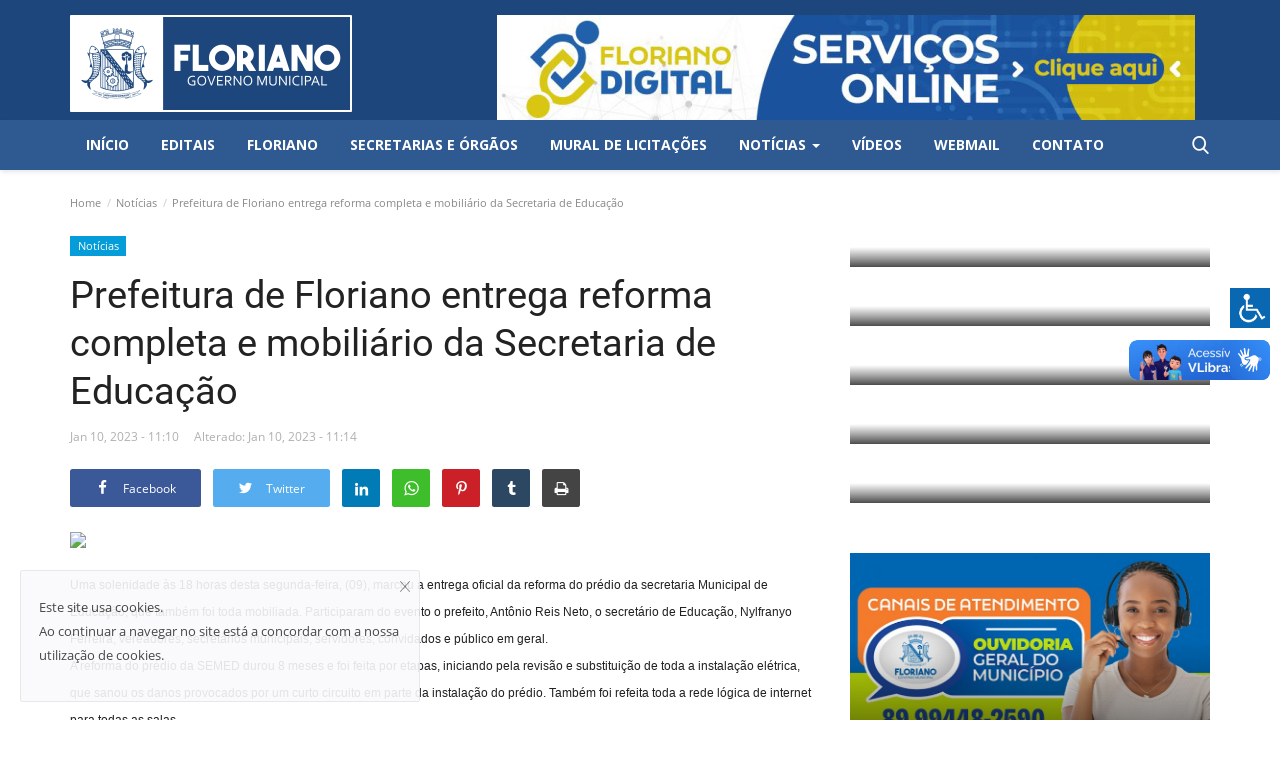

--- FILE ---
content_type: text/html;charset=utf-8
request_url: http://www.floriano.pi.gov.br/prefeitura-de-floriano-entrega-reforma-completa-e-mobiliario-da-secretaria-de-educacao
body_size: 75684
content:
<!DOCTYPE html>
<html lang="pt-BR">
<head>
    <meta charset="utf-8">
    <meta http-equiv="X-UA-Compatible" content="IE=edge">
    <meta name="viewport" content="width=device-width, initial-scale=1">
    <title>Prefeitura de Floriano entrega reforma completa e mobiliário da Secretaria de Educação - Prefeitura Municipal de Floriano</title>
    <meta name="description" content=""/>
    <meta name="keywords" content=""/>
    <meta name="author" content="Floriano"/>
    <meta property="og:locale" content="en_US"/>
    <meta property="og:site_name" content="Floriano"/>
    <meta property="og:type" content="article"/>
    <meta property="og:title" content="Prefeitura de Floriano entrega reforma completa e mobiliário da Secretaria de Educação"/>
    <meta property="og:description" content=""/>
    <meta property="og:url" content="http://www.floriano.pi.gov.br/prefeitura-de-floriano-entrega-reforma-completa-e-mobiliario-da-secretaria-de-educacao"/>
    <meta property="og:image" content="https://www2.floriano.pi.gov.br/imagem/202301/SF10_c383f6e7be.jpg"/>
    <meta property="og:image:width" content="750"/>
    <meta property="og:image:height" content="422"/>
    <meta property="article:author" content="admin"/>
    <meta property="fb:app_id" content=""/>
    <meta property="article:published_time" content="2023-01-10 11:10:00"/>
    <meta property="article:modified_time" content="2023-01-10 11:14:13"/>
    <meta name="twitter:card" content="summary_large_image"/>
    <meta name="twitter:site" content="@Floriano"/>
    <meta name="twitter:creator" content="@admin"/>
    <meta name="twitter:title" content="Prefeitura de Floriano entrega reforma completa e mobiliário da Secretaria de Educação"/>
    <meta name="twitter:description" content=""/>
    <meta name="twitter:image" content="https://www2.floriano.pi.gov.br/imagem/202301/SF10_c383f6e7be.jpg"/>
    <link rel="shortcut icon" type="image/png" href="http://www.floriano.pi.gov.br/uploads/logo/logo_65e0c5f26e344.png"/>
    <link rel="canonical" href="http://www.floriano.pi.gov.br/prefeitura-de-floriano-entrega-reforma-completa-e-mobiliario-da-secretaria-de-educacao"/>
    <link rel="alternate" href="http://www.floriano.pi.gov.br/prefeitura-de-floriano-entrega-reforma-completa-e-mobiliario-da-secretaria-de-educacao" hreflang="pt-br"/>
    <link href="http://www.floriano.pi.gov.br/assets/vendor/font-icons/css/font-icon.min.css" rel="stylesheet"/>
    <link href="https://fonts.googleapis.com/css?family=Open+Sans:300,400,600,700&display=swap&subset=cyrillic,cyrillic-ext,greek,greek-ext,latin-ext,vietnamese" rel="stylesheet">    <link href="https://fonts.googleapis.com/css?family=Roboto:300,400,500,700&display=swap&subset=cyrillic,cyrillic-ext,greek,greek-ext,latin-ext,vietnamese" rel="stylesheet">        <link href="http://www.floriano.pi.gov.br/assets/vendor/bootstrap/css/bootstrap.min.css" rel="stylesheet"/>
    <link href="http://www.floriano.pi.gov.br/assets/css/style-1.9.min.css" rel="stylesheet"/>
    <link href="http://www.floriano.pi.gov.br/assets/css/plugins-1.9.css" rel="stylesheet"/>
    <script>var rtl = false;</script>
    <style>
    body {
        font-family: "Open Sans", Helvetica, sans-serif    }

    .font-1,
    .post-content .post-summary {
        font-family: "Roboto", Helvetica, sans-serif    }

    .font-text {
        font-family: Verdana, Helvetica, sans-serif    }

    .h1,
    .h2,
    .h3,
    .h4,
    .h5,
    .h6,
    h1,
    h2,
    h3,
    h4,
    h5,
    h6 {
        font-family: "Roboto", Helvetica, sans-serif    }

    .section-mid-title .title {
        font-family: "Roboto", Helvetica, sans-serif    }

    .section .section-content .title {
        font-family: "Roboto", Helvetica, sans-serif    }

    .section .section-head .title {
        font-family: "Open Sans", Helvetica, sans-serif    }

    .sidebar-widget .widget-head .title {
        font-family: "Open Sans", Helvetica, sans-serif    }

    .post-content .post-text {
        font-family: Verdana, Helvetica, sans-serif    }

    .top-bar,
    .main-menu,
    .news-ticker-title,
    .section .section-head .title,
    .sidebar-widget .widget-head,
    .section-mid-title .title,
    #comments .comment-section>.nav-tabs>.active>a,
    .reaction-num-votes,
    .modal-newsletter .btn {
        background-color:
            #2e5a91    }

    .section .section-head,
    .section-mid-title,
    .comment-section .nav-tabs {
        border-bottom: 2px solid
            #2e5a91        ;
    }

    .post-content .post-summary h2 {
        font-family: Verdana, Helvetica, sans-serif    }

    a:hover,
    a:focus,
    a:active,
    .navbar-inverse .navbar-nav>li>a:hover,
    .navbar-inverse .navbar-nav .dropdown-menu>li:hover>a,
    .navbar-inverse .navbar-nav .dropdown-menu>li:focus>a,
    .navbar-inverse .navbar-nav .dropdown-menu>li.active>a,
    .add-post-modal .item-icon i,
    .navbar-inverse .navbar-nav .open .dropdown-menu>li>a:focus,
    .navbar-inverse .navbar-nav .open .dropdown-menu>li>a:hover,
    .comment-lists li .btn-comment-reply,
    .comment-lists li .btn-comment-like,
    .f-random-list li .title a:hover,
    .link-forget,
    .captcha-refresh,
    .nav-footer li a:hover,
    .mobile-menu-social li a:hover,
    .mobile-menu-social li a:focus,
    .post-files .file button,
    .icon-newsletter,
    .btn-load-more:hover,
    .post-next-prev p span {
        color:
            #1d477c        ;
    }

    .navbar-toggle,
    .navbar-inverse .navbar-toggle,
    .nav-payout-accounts>li.active>a,
    .nav-payout-accounts>li.active>a:focus,
    .nav-payout-accounts>li.active>a:hover,
    .nav-payout-accounts .active>a,
    .swal-button--danger,
    .sidebar-widget .tag-list li a:hover,
    .spinner>div,
    .search-form button {
        background-color:
            #1d477c            !important;
    }

    .navbar-default .navbar-nav>.active>a::after,
    .navbar-default .navbar-nav>li>a:hover:after,
    .navbar-inverse .navbar-nav .active a::after,
    .poll .result .progress .progress-bar {
        background-color:
            #1d477c        ;
    }

    .btn-custom {
        background-color:
            #1d477c        ;
        border-color:
            #1d477c        ;
    }

    ::selection {
        background:
            #1d477c            !important;
        color: #fff;
    }

    ::-moz-selection {
        background:
            #1d477c            !important;
        color: #fff;
    }

    .navbar-inverse .navbar-nav>.active>a,
    .navbar-inverse .navbar-nav>.active>a:hover,
    .navbar-inverse .navbar-nav>.active>a:focus,
    .navbar-inverse .navbar-nav>.open>a,
    .navbar-inverse .navbar-nav>.open>a:hover,
    .navbar-inverse .navbar-nav>.open>a:focus {
        color:
            #1d477c            !important;
        background-color: transparent;
    }

    .navbar-inverse .navbar-nav>li>a:focus,
    .navbar-inverse .navbar-nav>li>a:hover {
        background-color: transparent;
        color:
            #1d477c        ;
    }

    .form-input:focus {
        border-color:
            #1d477c        ;
        outline: 0 none;
    }

    .post-content .post-tags .tag-list li a:hover,
    .profile-buttons ul li a:hover {
        border-color:
            #1d477c        ;
        background-color:
            #1d477c        ;
    }

    .auth-form-input:focus,
    .form-textarea:focus,
    .custom-checkbox:hover+label:before,
    .leave-reply .form-control:focus,
    .page-contact .form-control:focus,
    .comment-error {
        border-color:
            #1d477c        ;
    }

    .custom-checkbox:checked+label:before {
        background:
            #1d477c        ;
        border-color:
            #1d477c        ;
    }

    .comments .comments-title {
        border-bottom: 2px solid
            #1d477c        ;
    }

    .comment-loader-container .loader,
    .sub-comment-loader-container .loader {
        border-top: 5px solid
            #1d477c        ;
    }

    .logo-banner, .nav-mobile-header{
        background-color:
            #1d477c        ;
        padding: 15px 0;
    }

    .newsletter .newsletter-button {
        background-color:
            #1d477c        ;
        border: 1px solid
            #1d477c        ;
    }

    .post-author-meta a:hover,
    .post-item-no-image .caption-video-no-image .title a:hover,
    .comment-meta .comment-liked,
    .cookies-warning a {
        color:
            #1d477c            !important;
    }

    .video-label,
    .filters .btn:focus:after,
    .filters .btn:hover:after,
    .filters .btn:active:after,
    .filters .active::after {
        background:
            #1d477c        ;
    }

    .pagination .active a {
        border: 1px solid
            #1d477c            !important;
        background-color:
            #1d477c            !important;
        color: #fff !important;
    }

    .pagination li a:hover,
    .pagination li a:focus,
    .pagination li a:active,
    .custom-checkbox input:checked+.checkbox-icon {
        background-color:
            #1d477c        ;
        border: 1px solid
            #1d477c        ;
    }

    .search-form,
    .dropdown-more {
        border-top: 3px solid
            #1d477c        ;
    }

    .mobile-language-options li .selected,
    .mobile-language-options li a:hover {
        color:
            #1d477c        ;
        border: 1px solid
            #1d477c        ;
    }

	.navbar-default .navbar-nav>.active>a, .navbar-default .navbar-nav>.active>a:focus, .navbar-default .navbar-nav>.active>a:hover{
        background-color:
            #1d477c        ;
    }

    .search-personalizado {
        border-top: unset !important;
        border-bottom: 3px solid
            #1d477c        ;
    }
	
	.scrollup i {
		width: 40px;
		height: 40px;
		line-height: 40px;
		display: block;
		text-align: center;
		background-color: #1d477c;
		border-radius: 0.3rem;
		z-index: 999999;
	}	
</style>            <!-- HTML5 shim and Respond.js for IE8 support of HTML5 elements and media queries -->
    <!-- WARNING: Respond.js doesn't work if you view the page via file:// -->
    <!--[if lt IE 9]>
    <script src="https://oss.maxcdn.com/html5shiv/3.7.3/html5shiv.min.js"></script>
    <script src="https://oss.maxcdn.com/respond/1.4.2/respond.min.js"></script>
    <![endif]-->
    <script type="application/ld+json">[{
        "@context": "http://schema.org",
        "@type": "Organization",
        "url": "http://www.floriano.pi.gov.br/",
        "logo": {"@type": "ImageObject","width": 190,"height": 60,"url": "http://www.floriano.pi.gov.br/uploads/logo/logo_65e0c4e4bce63.png"},
        "sameAs": ["https://www.facebook.com/prefeituradeflorianopi/","https://twitter.com/prefdefloriano","https://www.instagram.com/prefeituradeflorianopi/","https://www.youtube.com/channel/UCsJrZWg2ePsJbLLFSKf7RCQ"]
    },
    {
        "@context": "http://schema.org",
        "@type": "WebSite",
        "url": "http://www.floriano.pi.gov.br/",
        "potentialAction": {
            "@type": "SearchAction",
            "target": "http://www.floriano.pi.gov.br/search?q={search_term_string}",
            "query-input": "required name=search_term_string"
        }
    }]
    </script>
    <script type="application/ld+json">
        {
            "@context": "https://schema.org",
            "@type": "NewsArticle",
            "mainEntityOfPage": {
                "@type": "WebPage",
                "@id": "http://www.floriano.pi.gov.br/prefeitura-de-floriano-entrega-reforma-completa-e-mobiliario-da-secretaria-de-educacao"
            },
            "headline": "Prefeitura de Floriano entrega reforma completa e mobiliário da Secretaria de Educação",
            "name": "Prefeitura de Floriano entrega reforma completa e mobiliário da Secretaria de Educação",
            "articleSection": "Notícias",
            "image": {
                "@type": "ImageObject",
                "url": "https://www2.floriano.pi.gov.br/imagem/202301/SF10_c383f6e7be.jpg",
                "width": 750,
                "height": 500
            },
            "datePublished": "2023-01-10T11:10:00-0300",
            "dateModified": "2023-01-10T11:14:13-0300",
            "inLanguage": "pt-br",
            "keywords": "",
            "author": {
                "@type": "Person",
                "name": "admin"
            },
            "publisher": {
                "@type": "Organization",
                "name": "Floriano",
                "logo": {
                "@type": "ImageObject",
                "width": 190,
                "height": 60,
                "url": "http://www.floriano.pi.gov.br/uploads/logo/logo_65e0c4e4bce63.png"
                }
            },
            "description": ""
        }
    </script>
    	<link href="http://www.floriano.pi.gov.br/assets/css/folha.css" rel="stylesheet"/>
	
	<link rel="stylesheet" type="text/css" href="http://www.floriano.pi.gov.br/assets/jbility/src/css/jbility.css">
	
      <div vw class="enabled">
        <div vw-access-button class="active"></div>
        <div vw-plugin-wrapper>
          <div class="vw-plugin-top-wrapper"></div>
        </div>
      </div>
      
        <div class="acess-container">
        	<div id="jbbutton" class="balloon" title="Acessibilidade"><span class="balloontext">Acessibilidade</span><img src="http://www.floriano.pi.gov.br/assets/jbility/src/img/acessc_simbolo.png" width="40px"></div>
        	<div id="acess-icons">
        		<div class="acess-icon balloon"><span class="balloontext">Contraste</span><img id="contrast" src="http://www.floriano.pi.gov.br/assets/jbility/src/img/contraste40.png"/></div>
        		<div class="acess-icon balloon"><span class="balloontext">Aumentar Font</span><img id="increaseFont" src="http://www.floriano.pi.gov.br/assets/jbility/src/img/fontsma40.png"/></div>
        		<div class="acess-icon balloon"><span class="balloontext">Reduzir Font</span><img id="decreaseFont" src="http://www.floriano.pi.gov.br/assets/jbility/src/img/fontsme40.png"/></div>
        	</div>
        </div>      
      <script src="https://vlibras.gov.br/app/vlibras-plugin.js"></script>
      <script>
        new window.VLibras.Widget('https://vlibras.gov.br/app');
      </script>	
</head>
<body>
<header id="header">
         <div class="logo-banner">
        <div class="container">
            <div class="col-sm-12">
                <div class="row">
                    <div class="left">
                        <a href="http://www.floriano.pi.gov.br/">
                            <img src="http://www.floriano.pi.gov.br/uploads/logo/logo_65e0c4e4bce63.png" alt="logo" class="logo" width="190" height="60">
                        </a>
                    </div>
                    <div class="right">
                        <div class="pull-right">
                            <!--Include banner-->
                                            <section class="col-sm-12 col-xs-12 bn-lg ">
                    <div class="row">
                        <a href="https://transparencia.floriano.pi.gov.br/floriano/solicitacao" target="_blank">
    <img src="https://www.floriano.pi.gov.br/uploads/blocks/block_670d361152f60.png" alt="">
</a>                    </div>
                </section>
                            <section class="col-sm-12 col-xs-12 bn-md ">
                    <div class="row">
                        <a href=""><img src="http://dev.floriano.pi.gov.br/uploads/blocks/block_640a78be5ca46.png" alt=""></a>                    </div>
                </section>
            

                        </div>
                    </div>
                </div>
            </div>
        </div><!--/.container-->
    </div><!--/.top-bar-->
    <nav class="navbar navbar-default main-menu megamenu">
    <div class="container">
        <div class="collapse navbar-collapse">
            <div class="row">
                <ul class="nav navbar-nav">
                                            <li class="">
                            <a href="http://www.floriano.pi.gov.br/">
                                Início                            </a>
                        </li>
                                                                                    <li class="">
                                                <a href="https://transparencia.floriano.pi.gov.br/floriano/informacoesgerais/leis/?tipolei=1134">
                                                    Editais                                                </a>
                                            </li>
                                                                                    <li class="">
                                                <a href="http://www.floriano.pi.gov.br/floriano">
                                                    Floriano                                                </a>
                                            </li>
                                                                                    <li class="">
                                                <a href="http://www.floriano.pi.gov.br/secretarias-orgaos">
                                                    Secretarias e Órgãos                                                </a>
                                            </li>
                                        

    <li class="dropdown megamenu-fw mega-li-7 ">
        <a href="http://www.floriano.pi.gov.br/editais-de-licitacoes" class="dropdown-toggle disabled" data-toggle="dropdown" role="button" aria-expanded="false">Mural de Licitações			
						
        </a>

            </li>




    <li class="dropdown megamenu-fw mega-li-1 ">
        <a href="http://www.floriano.pi.gov.br/noticias" class="dropdown-toggle disabled" data-toggle="dropdown" role="button" aria-expanded="false">Notícias			
			            <span class="caret"></span>
						
        </a>

        <!-- Exibe o megamenu apenas na categoria noticias -->
		
        <!--Check if has posts-->
                    <ul class="dropdown-menu megamenu-content dropdown-top" role="menu" data-mega-ul="1">
                <li>
                    <div class="col-sm-12">
                        <div class="row">
                            <div class="sub-menu-right single-sub-menu">
                                <div class="row row-menu-right">
                                                                                <div class="col-sm-3 menu-post-item">
                                                                                                    <div class="post-item-image">
                                                        <a href="http://www.floriano.pi.gov.br/infraestrutura-de-floriano-recupera-estradas-vicinais-do-municipio">
                                                            
    
                                <img src="http://www.floriano.pi.gov.br/assets/img/img_bg_md.png" data-src="http://www.floriano.pi.gov.br/uploads/images/2026/01/image_380x226_696ec9a1e7598.jpg" alt="Infraestrutura de Floriano recupera estradas vicinais do município" class="lazyload img-responsive img-post" width="1" height="1"/>
            
                                                        </a>
                                                    </div>
                                                                                                <h3 class="title">
                                                    <a href="http://www.floriano.pi.gov.br/infraestrutura-de-floriano-recupera-estradas-vicinais-do-municipio">
                                                        Infraestrutura de Floriano recupera estradas...                                                    </a>
                                                </h3>
                                                <p class="post-meta">
                                                        <span>Jan 19, 2026</span>
                                                </p>
                                            </div>
                                                                                    <div class="col-sm-3 menu-post-item">
                                                                                                    <div class="post-item-image">
                                                        <a href="http://www.floriano.pi.gov.br/secretaria-de-cultura-abre-inscricoes-para-a-escolha-do-rei-e-rainha-do-carnaval-de-floriano">
                                                            
    
                                <img src="http://www.floriano.pi.gov.br/assets/img/img_bg_md.png" data-src="http://www.floriano.pi.gov.br/uploads/images/2026/01/image_380x226_696ec615652bc.jpg" alt="Secretaria de Cultura abre inscrições para a escolha do Rei e Rainha do Carnaval de Floriano " class="lazyload img-responsive img-post" width="1" height="1"/>
            
                                                        </a>
                                                    </div>
                                                                                                <h3 class="title">
                                                    <a href="http://www.floriano.pi.gov.br/secretaria-de-cultura-abre-inscricoes-para-a-escolha-do-rei-e-rainha-do-carnaval-de-floriano">
                                                        Secretaria de Cultura abre inscrições para a...                                                    </a>
                                                </h3>
                                                <p class="post-meta">
                                                        <span>Jan 19, 2026</span>
                                                </p>
                                            </div>
                                                                                    <div class="col-sm-3 menu-post-item">
                                                                                                    <div class="post-item-image">
                                                        <a href="http://www.floriano.pi.gov.br/prefeitura-de-floriano-homenageia-alunos-da-rede-municipal-destaque-no-ifpi-e-na-obmep-2025">
                                                            
    
                                <img src="http://www.floriano.pi.gov.br/assets/img/img_bg_md.png" data-src="http://www.floriano.pi.gov.br/uploads/images/2026/01/image_380x226_696ec4a912026.jpg" alt="Prefeitura de Floriano homenageia alunos da rede municipal destaque no IFPI e na OBMEP 2025" class="lazyload img-responsive img-post" width="1" height="1"/>
            
                                                        </a>
                                                    </div>
                                                                                                <h3 class="title">
                                                    <a href="http://www.floriano.pi.gov.br/prefeitura-de-floriano-homenageia-alunos-da-rede-municipal-destaque-no-ifpi-e-na-obmep-2025">
                                                        Prefeitura de Floriano homenageia alunos da rede...                                                    </a>
                                                </h3>
                                                <p class="post-meta">
                                                        <span>Jan 19, 2026</span>
                                                </p>
                                            </div>
                                                                                    <div class="col-sm-3 menu-post-item">
                                                                                                    <div class="post-item-image">
                                                        <a href="http://www.floriano.pi.gov.br/prefeitura-de-floriano-apoia-o-14o-rally-da-princesa">
                                                            
    
                                <img src="http://www.floriano.pi.gov.br/assets/img/img_bg_md.png" data-src="http://www.floriano.pi.gov.br/uploads/images/2026/01/image_380x226_696ec3beb0207.jpg" alt="Prefeitura de Floriano apoia o 14º Rally da Princesa" class="lazyload img-responsive img-post" width="1" height="1"/>
            
                                                        </a>
                                                    </div>
                                                                                                <h3 class="title">
                                                    <a href="http://www.floriano.pi.gov.br/prefeitura-de-floriano-apoia-o-14o-rally-da-princesa">
                                                        Prefeitura de Floriano apoia o 14º Rally da Princesa                                                    </a>
                                                </h3>
                                                <p class="post-meta">
                                                        <span>Jan 19, 2026</span>
                                                </p>
                                            </div>
                                                                                    <div class="col-sm-3 menu-post-item">
                                                                                                    <div class="post-item-image">
                                                        <a href="http://www.floriano.pi.gov.br/iluminacao-publica-prefeitura-de-floriano-realiza-mais-de-600-servicos-em-dezembro-de-2025">
                                                            
    
                                <img src="http://www.floriano.pi.gov.br/assets/img/img_bg_md.png" data-src="http://www.floriano.pi.gov.br/uploads/images/2026/01/image_380x226_69694a44d3ad9.jpg" alt="Iluminação Pública: Prefeitura de Floriano realiza mais de 600 serviços em dezembro de 2025" class="lazyload img-responsive img-post" width="1" height="1"/>
            
                                                        </a>
                                                    </div>
                                                                                                <h3 class="title">
                                                    <a href="http://www.floriano.pi.gov.br/iluminacao-publica-prefeitura-de-floriano-realiza-mais-de-600-servicos-em-dezembro-de-2025">
                                                        Iluminação Pública: Prefeitura de Floriano realiza...                                                    </a>
                                                </h3>
                                                <p class="post-meta">
                                                        <span>Jan 15, 2026</span>
                                                </p>
                                            </div>
                                                                        </div>
                            </div>
                        </div>
                    </div>
                </li>
            </ul>
        		
            </li>




    <li class="dropdown megamenu-fw mega-li-2 ">
        <a href="http://www.floriano.pi.gov.br/videos" class="dropdown-toggle disabled" data-toggle="dropdown" role="button" aria-expanded="false">Vídeos			
						
        </a>

            </li>


                                            <li class="">
                                                <a href="https://webmail.floriano.pi.gov.br:2096">
                                                    Webmail                                                </a>
                                            </li>
                                                                                    <li class="">
                                                <a href="http://www.floriano.pi.gov.br/pagina-de-contato">
                                                    Contato                                                </a>
                                            </li>
                                                                            </ul>
                <ul class="nav navbar-nav navbar-right">
                    <li class="li-search">
                        <a class="search-icon"><i class="icon-search"></i></a>
                        <div class="search-form">
                            <form action="http://www.floriano.pi.gov.br/search" method="get" id="search_validate" accept-charset="utf-8">
                            <input type="text" name="q" maxlength="300" pattern=".*\S+.*" class="form-control form-input" placeholder="Buscar..."  required>
                            <button class="btn btn-default"><i class="icon-search"></i></button>
                            </form>                        </div>
                    </li>
                </ul>
            </div>
        </div><!-- /.navbar-collapse -->
    </div>
</nav>
    <div class="mobile-nav-container">
        <div class="nav-mobile-header">
            <div class="container-fluid">
                <div class="row">
                    <div class="nav-mobile-header-container">
                        <div class="menu-icon">
                            <a href="javascript:void(0)" class="btn-open-mobile-nav"><i class="icon-menu"></i></a>
                        </div>
                        <div class="mobile-logo">
                            <a href="http://www.floriano.pi.gov.br/">
                                <img src="http://www.floriano.pi.gov.br/uploads/logo/logo_65e0c4e4bce63.png" alt="logo" class="logo" width="150" height="50">
                            </a>
                        </div>
                        <div class="mobile-search">
                            <a class="search-icon"><i class="icon-search"></i></a>
                        </div>
                    </div>
                </div>
            </div>
        </div>
    </div>

</header>
<div id="overlay_bg" class="overlay-bg"></div>

<div class="mobile-nav-search">
    <div class="search-form">
        <form action="http://www.floriano.pi.gov.br/search" method="get" accept-charset="utf-8">
        <input type="text" name="q" maxlength="300" pattern=".*\S+.*"
               class="form-control form-input"
               placeholder="Buscar..." required>
        <button class="btn btn-default"><i class="icon-search"></i></button>
        </form>    </div>
</div>
<div id="navMobile" class="nav-mobile">
    <div class="nav-mobile-inner">
        <div class="row">
            <div class="col-sm-12 mobile-nav-buttons">
                            </div>
        </div>

                <div class="row">
            <div class="col-sm-12">
                <ul class="nav navbar-nav">
                                            <li class="nav-item">
                            <a href="http://www.floriano.pi.gov.br/" class="nav-link">
                                Início                            </a>
                        </li>
                                                                            <li class="nav-item">
                                        <a href="https://transparencia.floriano.pi.gov.br/floriano/informacoesgerais/leis/?tipolei=1134" class="nav-link">
                                            Editais                                        </a>
                                    </li>
                                                                    <li class="nav-item">
                                        <a href="http://www.floriano.pi.gov.br/floriano" class="nav-link">
                                            Floriano                                        </a>
                                    </li>
                                                                    <li class="nav-item">
                                        <a href="http://www.floriano.pi.gov.br/secretarias-orgaos" class="nav-link">
                                            Secretarias e Órgãos                                        </a>
                                    </li>
                                                                    <li class="nav-item">
                                        <a href="http://www.floriano.pi.gov.br/editais-de-licitacoes" class="nav-link">
                                            Mural de Licitações                                        </a>
                                    </li>
                                                                    <li class="nav-item">
                                        <a href="http://www.floriano.pi.gov.br/noticias" class="nav-link">
                                            Notícias                                        </a>
                                    </li>
                                                                    <li class="nav-item">
                                        <a href="http://www.floriano.pi.gov.br/videos" class="nav-link">
                                            Vídeos                                        </a>
                                    </li>
                                                                    <li class="nav-item">
                                        <a href="https://webmail.floriano.pi.gov.br:2096" class="nav-link">
                                            Webmail                                        </a>
                                    </li>
                                                                    <li class="nav-item">
                                        <a href="http://www.floriano.pi.gov.br/pagina-de-contato" class="nav-link">
                                            Contato                                        </a>
                                    </li>
                                
                                        <li class="nav-item">
                        <form action="http://www.floriano.pi.gov.br/vr-switch-mode" method="post" accept-charset="utf-8">
                                                   <input type="hidden" name="siteFloriano_csrf_token" value="8541adb250317f7bf4aab2ed84444a51" />
                                                    <button type="submit" name="dark_mode" value="1" class="btn-switch-mode-mobile">
                                <svg xmlns="http://www.w3.org/2000/svg" width="16" height="16" fill="currentColor" class="bi bi-moon-fill dark-mode-icon" viewBox="0 0 16 16">
                                    <path d="M6 .278a.768.768 0 0 1 .08.858 7.208 7.208 0 0 0-.878 3.46c0 4.021 3.278 7.277 7.318 7.277.527 0 1.04-.055 1.533-.16a.787.787 0 0 1 .81.316.733.733 0 0 1-.031.893A8.349 8.349 0 0 1 8.344 16C3.734 16 0 12.286 0 7.71 0 4.266 2.114 1.312 5.124.06A.752.752 0 0 1 6 .278z"/>
                                </svg>
                            </button>
                                                </form>                    </li>
                </ul>
            </div>
        </div>
    </div>

    <div class="nav-mobile-footer">
        <ul class="mobile-menu-social">
            <!--Include social media links-->
                <!--if facebook url exists-->
    <li>
        <a class="facebook" href="https://www.facebook.com/prefeituradeflorianopi/"
           target="_blank"><i class="icon-facebook"></i></a>
    </li>
    <!--if twitter url exists-->
    <li>
        <a class="twitter" href="https://twitter.com/prefdefloriano"
           target="_blank"><i class="icon-twitter"></i></a>
    </li>
    <!--if pinterest url exists-->
    <!--if instagram url exists-->
    <li>
        <a class="instagram" href="https://www.instagram.com/prefeituradeflorianopi/"
           target="_blank"><i class="icon-instagram"></i></a>
    </li>
    <!--if linkedin url exists-->

    <!--if vk url exists-->

    <!--if telegram url exists-->

    <!--if youtube url exists-->
    <li>
        <a class="youtube" href="https://www.youtube.com/channel/UCsJrZWg2ePsJbLLFSKf7RCQ"
           target="_blank"><i class="icon-youtube"></i></a>
    </li>

    <!--if rss active-->
        </ul>
    </div>
</div>

<div id="modal_newsletter" class="modal fade modal-center modal-newsletter" role="dialog">
    <div class="modal-dialog modal-lg">
        <div class="modal-content">
            <div class="modal-body">
                <button type="button" class="close" data-dismiss="modal"><i class="icon-close" aria-hidden="true" onclick="close_newsletter_popup()"></i></button>
                <h4 class="modal-title">Junte-se à nossa newsletter</h4>
                <p class="modal-desc">Junte-se à nossa lista de assinantes para receber as últimas notícias, atualizações e ofertas especiais diretamente em sua caixa de entrada</p>
                <form id="form_newsletter_modal" class="form-newsletter" data-form-type="modal">
                    <div class="form-group">
                        <div class="modal-newsletter-inputs">
                            <input type="email" name="email" class="form-control form-input newsletter-input" placeholder="Endereço de email">
                            <button type="submit" id="btn_modal_newsletter" class="btn">Inscreva-se</button>
                        </div>
                    </div>
                    <input type="text" name="url">
                    <div id="modal_newsletter_response" class="text-center modal-newsletter-response">
                        <div class="form-group text-center m-b-0 text-close">
                            <button type="button" class="text-close" data-dismiss="modal" onclick="close_newsletter_popup()">No, thanks</button>
                        </div>
                    </div>
                </form>
            </div>
        </div>
    </div>
</div>



<!-- Section: wrapper -->
<div id="wrapper">
    <div class="container">
        <div class="row">
            <!-- breadcrumb -->
            <div class="col-sm-12 page-breadcrumb">
                <ol class="breadcrumb">
                    <li class="breadcrumb-item">
                        <a href="http://www.floriano.pi.gov.br/">Home</a>
                    </li>
                                                    <li class="breadcrumb-item active">
                                    <a href="http://www.floriano.pi.gov.br/noticias">Notícias</a>
                                </li>
                                                <li class="breadcrumb-item active"> Prefeitura de Floriano entrega reforma completa e mobiliário da Secretaria de Educação</li>
                </ol>
            </div>

            <div id="content" class="col-sm-8 col-xs-12">
                <div class="post-content">
                    <p class="m-0">
                        <a href="http://www.floriano.pi.gov.br/noticias">
                            <label class="category-label" style="background-color: #049dd9">
                                Notícias                            </label>
                        </a>
                                            </p>

                    <h1 class="title">Prefeitura de Floriano entrega reforma completa e mobiliário da Secretaria de Educação</h1>

                    <div class="post-meta">
                        
                        <div class="post-details-meta-date">
                                                            <span class="sp-left">Jan 10, 2023&nbsp;-&nbsp;11:10</span>
                                                                    <span class="sp-left sp-post-update-date">Alterado:&nbsp;Jan 10, 2023&nbsp;-&nbsp;11:14</span>
                                                                                    </div>

                        <div class="post-comment-pageviews">
                                                                                </div>
                    </div>

                    

                                        
                                        <div class="post-share">
                        <!--include Social Share -->
                        
<ul class="share-box">
    <li class="share-li-lg">
        <a href="javascript:void(0)"
           onclick="window.open('https://www.facebook.com/sharer/sharer.php?u=http://www.floriano.pi.gov.br/prefeitura-de-floriano-entrega-reforma-completa-e-mobiliario-da-secretaria-de-educacao', 'Share This Post', 'width=640,height=450');return false"
           class="social-btn-lg facebook">
            <i class="icon-facebook"></i>
            <span>Facebook</span>
        </a>
    </li>
    <li class="share-li-lg">
        <a href="javascript:void(0)"
           onclick="window.open('https://twitter.com/share?url=http://www.floriano.pi.gov.br/prefeitura-de-floriano-entrega-reforma-completa-e-mobiliario-da-secretaria-de-educacao&amp;text=Prefeitura+de+Floriano+entrega+reforma+completa+e+mobili%C3%A1rio+da+Secretaria+de+Educa%C3%A7%C3%A3o', 'Share This Post', 'width=640,height=450');return false"
           class="social-btn-lg twitter">
            <i class="icon-twitter"></i>
            <span>Twitter</span>
        </a>
    </li>
    <li class="share-li-sm">
        <a href="javascript:void(0)"
           onclick="window.open('https://www.facebook.com/sharer/sharer.php?u=http://www.floriano.pi.gov.br/prefeitura-de-floriano-entrega-reforma-completa-e-mobiliario-da-secretaria-de-educacao', 'Share This Post', 'width=640,height=450');return false"
           class="social-btn-sm facebook">
            <i class="icon-facebook"></i>
        </a>
    </li>
    <li class="share-li-sm">
        <a href="javascript:void(0)"
           onclick="window.open('https://twitter.com/share?url=http://www.floriano.pi.gov.br/prefeitura-de-floriano-entrega-reforma-completa-e-mobiliario-da-secretaria-de-educacao&amp;text=Prefeitura+de+Floriano+entrega+reforma+completa+e+mobili%C3%A1rio+da+Secretaria+de+Educa%C3%A7%C3%A3o', 'Share This Post', 'width=640,height=450');return false"
           class="social-btn-sm twitter">
            <i class="icon-twitter"></i>
        </a>
    </li>
    <li>
        <a href="javascript:void(0)"
           onclick="window.open('http://www.linkedin.com/shareArticle?mini=true&amp;url=http://www.floriano.pi.gov.br/prefeitura-de-floriano-entrega-reforma-completa-e-mobiliario-da-secretaria-de-educacao', 'Share This Post', 'width=640,height=450');return false"
           class="social-btn-sm linkedin">
            <i class="icon-linkedin"></i>
        </a>
    </li>
    <li class="li-whatsapp">
        <a href="https://api.whatsapp.com/send?text=Prefeitura+de+Floriano+entrega+reforma+completa+e+mobili%C3%A1rio+da+Secretaria+de+Educa%C3%A7%C3%A3o - http://www.floriano.pi.gov.br/prefeitura-de-floriano-entrega-reforma-completa-e-mobiliario-da-secretaria-de-educacao"
           class="social-btn-sm whatsapp"
           target="_blank">
            <i class="icon-whatsapp"></i>
        </a>
    </li>
    <li>
        <a href="javascript:void(0)"
           onclick="window.open('http://pinterest.com/pin/create/button/?url=http://www.floriano.pi.gov.br/prefeitura-de-floriano-entrega-reforma-completa-e-mobiliario-da-secretaria-de-educacao&amp;media=http://www.floriano.pi.gov.br/', 'Share This Post', 'width=640,height=450');return false"
           class="social-btn-sm pinterest">
            <i class="icon-pinterest"></i>
        </a>
    </li>
    <li>
        <a href="javascript:void(0)"
           onclick="window.open('http://www.tumblr.com/share/link?url=http://www.floriano.pi.gov.br/prefeitura-de-floriano-entrega-reforma-completa-e-mobiliario-da-secretaria-de-educacao&amp;title=Prefeitura+de+Floriano+entrega+reforma+completa+e+mobili%C3%A1rio+da+Secretaria+de+Educa%C3%A7%C3%A3o', 'Share This Post', 'width=640,height=450');return false"
           class="social-btn-sm tumblr">
            <i class="icon-tumblr"></i>
        </a>
    </li>
    <li>
        <a href="javascript:void(0)" id="print_post" class="social-btn-sm btn-print">
            <i class="icon-print"></i>
        </a>
    </li>

    <!--Add to Reading List-->
                
</ul>



                    </div>
                    
                    <div class="post-image">
    <div class="post-image-inner">
                        <img src="https://www2.floriano.pi.gov.br/imagem/202301/SF10_c383f6e7be.jpg" class="img-responsive center-image" alt="Prefeitura de Floriano entrega reforma completa e mobiliário da Secretaria de Educação"/>
                                </div>
</div>                    

                    <div class="post-text">
                        <div style=""><span style="font-family: arial, verdana, helvetica; font-size: 12px;">Uma solenidade às 18 horas desta segunda-feira, (09), marcou a entrega oficial da reforma do prédio da secretaria Municipal de Educação, que também foi toda mobiliada. Participaram do evento o prefeito, Antônio Reis Neto, o secretário de Educação, Nylfranyo Ferreira, vereadores, secretários municipais, servidores, convidados e público em geral.</span></div><div style=""><font face="arial, verdana, helvetica"><span style="font-size: 12px;">A reforma do prédio da SEMED durou 8 meses e foi feita por etapas, iniciando pela revisão e substituição de toda a instalação elétrica, que sanou os danos provocados por um curto circuito em parte da instalação do prédio. Também foi refeita toda a rede lógica de internet para todas as salas.</span></font></div><div style=""><font face="arial, verdana, helvetica"><span style="font-size: 12px;"><br></span></font></div><div style=""><font face="arial, verdana, helvetica"><span style="font-size: 12px;">A etapa seguinte contemplou a revisão e recuperação de toda a instalação hidráulica do prédio, retelhamento, troca de forro, portas e janelas, colocação de gradeado, troca do piso já bastante desgastado por porcelanato, reforma e limpeza completa das paredes e nova pintura. A fachada do prédio também foi repaginada, ganhando letreiro luminoso.&nbsp;</span></font></div><div style=""><font face="arial, verdana, helvetica"><span style="font-size: 12px;"><br></span></font></div><div style=""><font face="arial, verdana, helvetica"><span style="font-size: 12px;">O prédio da SEMED conta com 12 salas, 2 banheiros, agora com acessibilidade, 1 cantina, 1 auditório, 1 almoxarifado e 1 depósito. Em toda a estrutura, a iluminação antiga foi substituída por luminárias led, mais econômicas, modernas e de maior iluminação, contemplando inclusive a praça, que também ganhou novos bancos. O prédio também foi equipado com mobiliário completo, novo, planejado, cadeiras, longarinas, aparelhos de ar-condicionado e TV.</span></font></div><div style=""><font face="arial, verdana, helvetica"><span style="font-size: 12px;">“Podemos dizer que valeu à pena esses 8 meses trabalhando no sufoco, em meio a obras. Agora, temos orgulho e alegria de entregar um prédio novinho, equipado, com conforto e adequação para que nossos servidores possam oferecer um serviço mais qualidade ainda aos pais, alunos e professores”, disse Nylfranyo Ferreira, secretário municipal de Educação.</span></font></div><div style=""><font face="arial, verdana, helvetica"><span style="font-size: 12px;">Na solenidade de entrega da reforma foi relembrada a homenagem feita anos atrás à professora Mercês Bessa, eternizada na história da Educação de Floriano e da SEMED por emprestar seu nome ao auditório, e que, para a reforma, teve o quadro restaurado e recolocado em local destaque na entrada do recinto. Uma filha da homenageada estava presente no evento.</span></font></div><div style=""><font face="arial, verdana, helvetica"><span style="font-size: 12px;"><br></span></font></div><div style=""><font face="arial, verdana, helvetica"><span style="font-size: 12px;">A reforma completa e aquisição do mobiliário da SEMED foi custeada com recursos próprios do município, com investimento total no valor de R$ 951.410,67.</span></font></div>                    </div>

                    <!--Optional Url Button -->
                    
                    <!--Optional Url Button -->
                    
                    <div class="post-tags">
                                            </div>

                </div>

                <!--include next previous post -->
                <div class="col-sm-12 post-next-prev">
    <div class="row">
        <div class="col-sm-6 col-xs-12 left">
                            <p>
                    <a href="http://www.floriano.pi.gov.br/calendario-de-pagamento">
                        <span><i class="icon-angle-left" aria-hidden="true"></i>Anterior</span>
                    </a>
                </p>
                <h3 class="title">
                    <a href="http://www.floriano.pi.gov.br/calendario-de-pagamento">
                        Calendário de Pagamento 2026                    </a>
                </h3>
                    </div>
        <div class="col-sm-6 col-xs-12 right">
                            <p>
                    <a href="http://www.floriano.pi.gov.br/pregao-presencial-472019">
                        <span>Próximo<i class="icon-angle-right" aria-hidden="true"></i></span>
                    </a>
                </p>
                <h3 class="title">
                    <a href="http://www.floriano.pi.gov.br/pregao-presencial-472019">
                        PREGÃO PRESENCIAL 47/2019                    </a>
                </h3>
                    </div>
    </div>
</div>


                                                            <div class="col-sm-12 col-xs-12">
                            <div class="row">
                                <div class="reactions noselect">
                                    <h4 class="title-reactions">Como você reage?</h4>
                                    <div id="reactions_result">
                                            <div class="col-reaction col-reaction-like" onclick="add_reaction('7433', 'like');">
        <div class="col-sm-12">
            <div class="row">
                <div class="icon-cnt">
                    <img src="http://www.floriano.pi.gov.br/assets/img/reactions/like.png" alt="like" class="img-reaction">
                    <label class="label reaction-num-votes">0</label>
                </div>
            </div>
            <div class="row">
                <p class="text-center">
                    <label class="label label-reaction ">Gostei</label>
                </p>
            </div>
        </div>
    </div>
    <div class="col-reaction col-reaction-like" onclick="add_reaction('7433', 'dislike');">
        <div class="col-sm-12">
            <div class="row">
                <div class="icon-cnt">
                    <img src="http://www.floriano.pi.gov.br/assets/img/reactions/dislike.png" alt="dislike" class="img-reaction">
                    <label class="label reaction-num-votes">0</label>
                </div>
            </div>
            <div class="row">
                <p class="text-center">
                    <label class="label label-reaction ">Não gostei</label>
                </p>
            </div>
        </div>
    </div>
    <div class="col-reaction col-reaction-like" onclick="add_reaction('7433', 'love');">
        <div class="col-sm-12">
            <div class="row">
                <div class="icon-cnt">
                    <img src="http://www.floriano.pi.gov.br/assets/img/reactions/love.png" alt="love" class="img-reaction">
                    <label class="label reaction-num-votes">0</label>
                </div>
            </div>
            <div class="row">
                <p class="text-center">
                    <label class="label label-reaction ">Amei</label>
                </p>
            </div>
        </div>
    </div>
    <div class="col-reaction col-reaction-like" onclick="add_reaction('7433', 'funny');">
        <div class="col-sm-12">
            <div class="row">
                <div class="icon-cnt">
                    <img src="http://www.floriano.pi.gov.br/assets/img/reactions/funny.png" alt="funny" class="img-reaction">
                    <label class="label reaction-num-votes">0</label>
                </div>
            </div>
            <div class="row">
                <p class="text-center">
                    <label class="label label-reaction ">Engraçado</label>
                </p>
            </div>
        </div>
    </div>
    <div class="col-reaction col-reaction-like" onclick="add_reaction('7433', 'angry');">
        <div class="col-sm-12">
            <div class="row">
                <div class="icon-cnt">
                    <img src="http://www.floriano.pi.gov.br/assets/img/reactions/angry.png" alt="angry" class="img-reaction">
                    <label class="label reaction-num-votes">0</label>
                </div>
            </div>
            <div class="row">
                <p class="text-center">
                    <label class="label label-reaction ">Bravo</label>
                </p>
            </div>
        </div>
    </div>
    <div class="col-reaction col-reaction-like" onclick="add_reaction('7433', 'sad');">
        <div class="col-sm-12">
            <div class="row">
                <div class="icon-cnt">
                    <img src="http://www.floriano.pi.gov.br/assets/img/reactions/sad.png" alt="sad" class="img-reaction">
                    <label class="label reaction-num-votes">0</label>
                </div>
            </div>
            <div class="row">
                <p class="text-center">
                    <label class="label label-reaction ">Triste</label>
                </p>
            </div>
        </div>
    </div>
    <div class="col-reaction col-reaction-like" onclick="add_reaction('7433', 'wow');">
        <div class="col-sm-12">
            <div class="row">
                <div class="icon-cnt">
                    <img src="http://www.floriano.pi.gov.br/assets/img/reactions/wow.png" alt="wow" class="img-reaction">
                    <label class="label reaction-num-votes">0</label>
                </div>
            </div>
            <div class="row">
                <p class="text-center">
                    <label class="label label-reaction ">Show</label>
                </p>
            </div>
        </div>
    </div>
                                    </div>
                                </div>
                            </div>
                        </div>
                                    
                <!--Include banner-->
                


                <!--include about author -->
                
                <section class="section section-related-posts">
                    <div class="section-head">
                        <h4 class="title">Posts Relacionados</h4>
                    </div>

                    <div class="section-content">
                        <div class="row">
                                                        
                                
                                <!--include post item-->
                                <div class="col-sm-4 col-xs-12">
                                    
<!--Post item small-->
<div class="post-item-mid">
            <div class="post-item-image">
            <a href="http://www.floriano.pi.gov.br/prefeitura-abre-inscricoes-para-curso-gratis-de-danca">
                
    
                                <img src="http://www.floriano.pi.gov.br/assets/img/img_bg_md.png" alt="bg" class="img-responsive img-bg" width="1" height="1"/>
            <div class="img-container">
                <img src="http://www.floriano.pi.gov.br/assets/img/img_bg_md.png" data-src="https://www2.floriano.pi.gov.br/imagem/202205/SF14_c0488bf5db.jpg" alt="Prefeitura abre inscrições para curso grátis de dança" class="lazyload img-cover" width="1" height="1"/>
            </div>
            
            </a>
        </div>
        <h3 class="title">
        <a href="http://www.floriano.pi.gov.br/prefeitura-abre-inscricoes-para-curso-gratis-de-danca">
            Prefeitura abre inscrições para curso grátis de dança        </a>
    </h3>
    <p class="post-meta">
            <span>Mai 14, 2022</span>
    </p>
</div>                                </div>

                                                            
                                
                                <!--include post item-->
                                <div class="col-sm-4 col-xs-12">
                                    
<!--Post item small-->
<div class="post-item-mid">
            <div class="post-item-image">
            <a href="http://www.floriano.pi.gov.br/floriano-vacina-85-contra-a-polio-e-lidera-os-maiores-municipios-do-piaui">
                
    
                                <img src="http://www.floriano.pi.gov.br/assets/img/img_bg_md.png" alt="bg" class="img-responsive img-bg" width="1" height="1"/>
            <div class="img-container">
                <img src="http://www.floriano.pi.gov.br/assets/img/img_bg_md.png" data-src="https://www2.floriano.pi.gov.br/imagem/202210/SF14_482f3c57a9.jpg" alt="Floriano vacina 85% contra a Pólio e lidera os maiores municípios do Piauí" class="lazyload img-cover" width="1" height="1"/>
            </div>
            
            </a>
        </div>
        <h3 class="title">
        <a href="http://www.floriano.pi.gov.br/floriano-vacina-85-contra-a-polio-e-lidera-os-maiores-municipios-do-piaui">
            Floriano vacina 85% contra a Pólio e lidera os maiores...        </a>
    </h3>
    <p class="post-meta">
            <span>Oct 14, 2022</span>
    </p>
</div>                                </div>

                                                            
                                
                                <!--include post item-->
                                <div class="col-sm-4 col-xs-12">
                                    
<!--Post item small-->
<div class="post-item-mid">
            <div class="post-item-image">
            <a href="http://www.floriano.pi.gov.br/prefeitura-de-floriano-implanta-selo-de-inspecao-municipal">
                
    
                                <img src="http://www.floriano.pi.gov.br/assets/img/img_bg_md.png" alt="bg" class="img-responsive img-bg" width="1" height="1"/>
            <div class="img-container">
                <img src="http://www.floriano.pi.gov.br/assets/img/img_bg_md.png" data-src="https://www2.floriano.pi.gov.br/imagem/202301/SF31_87f38e8095.jpg" alt="Prefeitura de Floriano implanta Selo de Inspeção Municipal " class="lazyload img-cover" width="1" height="1"/>
            </div>
            
            </a>
        </div>
        <h3 class="title">
        <a href="http://www.floriano.pi.gov.br/prefeitura-de-floriano-implanta-selo-de-inspecao-municipal">
            Prefeitura de Floriano implanta Selo de Inspeção Municipal...        </a>
    </h3>
    <p class="post-meta">
            <span>Agosto 25, 2022</span>
    </p>
</div>                                </div>

                                                            
                                                                    <div class="col-sm-12"></div>
                                
                                <!--include post item-->
                                <div class="col-sm-4 col-xs-12">
                                    
<!--Post item small-->
<div class="post-item-mid">
            <div class="post-item-image">
            <a href="http://www.floriano.pi.gov.br/prefeitura-lanca-pregao-eletronico-para-aquisicao-de-materiais-permanentes-para-escolas-de-floriano">
                
    
                                <img src="http://www.floriano.pi.gov.br/assets/img/img_bg_md.png" alt="bg" class="img-responsive img-bg" width="1" height="1"/>
            <div class="img-container">
                <img src="http://www.floriano.pi.gov.br/assets/img/img_bg_md.png" data-src="https://www2.floriano.pi.gov.br/imagem/202111/SF16_c0f3ec9dae.jpeg" alt="Prefeitura lança pregão eletrônico para  aquisição de materiais permanentes para escolas de Floriano" class="lazyload img-cover" width="1" height="1"/>
            </div>
            
            </a>
        </div>
        <h3 class="title">
        <a href="http://www.floriano.pi.gov.br/prefeitura-lanca-pregao-eletronico-para-aquisicao-de-materiais-permanentes-para-escolas-de-floriano">
            Prefeitura lança pregão eletrônico para aquisição de materiais...        </a>
    </h3>
    <p class="post-meta">
            <span>Nov 16, 2021</span>
    </p>
</div>                                </div>

                                                            
                                
                                <!--include post item-->
                                <div class="col-sm-4 col-xs-12">
                                    
<!--Post item small-->
<div class="post-item-mid">
            <div class="post-item-image">
            <a href="http://www.floriano.pi.gov.br/educacao-de-floriano-flexibiliza-horarios-durante-os-jogos-da-selecao">
                
    
                                <img src="http://www.floriano.pi.gov.br/assets/img/img_bg_md.png" alt="bg" class="img-responsive img-bg" width="1" height="1"/>
            <div class="img-container">
                <img src="http://www.floriano.pi.gov.br/assets/img/img_bg_md.png" data-src="https://www2.floriano.pi.gov.br/imagem/202211/SF24_27d026d8da.jpg" alt="Educação de Floriano flexibiliza horários durante os jogos da seleção" class="lazyload img-cover" width="1" height="1"/>
            </div>
            
            </a>
        </div>
        <h3 class="title">
        <a href="http://www.floriano.pi.gov.br/educacao-de-floriano-flexibiliza-horarios-durante-os-jogos-da-selecao">
            Educação de Floriano flexibiliza horários durante os jogos...        </a>
    </h3>
    <p class="post-meta">
            <span>Nov 24, 2022</span>
    </p>
</div>                                </div>

                                                            
                                
                                <!--include post item-->
                                <div class="col-sm-4 col-xs-12">
                                    
<!--Post item small-->
<div class="post-item-mid">
            <div class="post-item-image">
            <a href="http://www.floriano.pi.gov.br/bicentenario-desfile-civico-e-repique-dos-sinos-marcam-o-7-de-setembro-em-floriano">
                
    
                                <img src="http://www.floriano.pi.gov.br/assets/img/img_bg_md.png" alt="bg" class="img-responsive img-bg" width="1" height="1"/>
            <div class="img-container">
                <img src="http://www.floriano.pi.gov.br/assets/img/img_bg_md.png" data-src="https://www2.floriano.pi.gov.br/imagem/202209/SF08_abdf3ec2de.jpg" alt="Bicentenário: Desfile Cívico e Repique dos Sinos marcam o 7 de setembro em Floriano " class="lazyload img-cover" width="1" height="1"/>
            </div>
            
            </a>
        </div>
        <h3 class="title">
        <a href="http://www.floriano.pi.gov.br/bicentenario-desfile-civico-e-repique-dos-sinos-marcam-o-7-de-setembro-em-floriano">
            Bicentenário: Desfile Cívico e Repique dos Sinos marcam...        </a>
    </h3>
    <p class="post-meta">
            <span>Sep 8, 2022</span>
    </p>
</div>                                </div>

                                                                                    </div>
                    </div>
                </section>

                
            </div>

                            <div id="sidebar" class="col-sm-4 col-xs-12">
                    <!--include sidebar -->
                    

            <div class="row">
                <div class="col-sm-12">
                    <!--Include Widget Our Picks-->
                    
<!--Widget: Recommended Posts-->
<div class="sidebar-widget">
    <div class="widget-body" style="padding-top: 0px">
        <ul class="recommended-posts">
          <!--Print Picked Posts-->
                        <li class="recommended-posts-first">
                  <div class="link-item-image">
                      <a href="https://www.floriano.pi.gov.br/consulta-pubcoca-unidade-de-consevacao-jua" target="_blank">
						  <p><img src="https://www.floriano.pi.gov.br/uploads/images/2025/10/image_750x_68f4473dc7b15.jpg" alt="" /></p>                          <div class="overlay"></div>
                      </a>
                  </div>
              </li>
                         <li class="recommended-posts-first">
                  <div class="link-item-image">
                      <a href="https://mcmv.floriano.pi.gov.br/login" target="_blank">
						  <p><img src="https://www.floriano.pi.gov.br/uploads/images/2025/08/image_750x_689095922998b.jpg" alt="" /></p>                          <div class="overlay"></div>
                      </a>
                  </div>
              </li>
                         <li class="recommended-posts-first">
                  <div class="link-item-image">
                      <a href="" target="_blank">
						  <p><img src="https://www.floriano.pi.gov.br/uploads/images/2026/01/image_750x_6965adba0cb10.jpg" alt="" /></p>                          <div class="overlay"></div>
                      </a>
                  </div>
              </li>
                         <li class="recommended-posts-first">
                  <div class="link-item-image">
                      <a href="" target="_blank">
						  <p><img src="https://www.floriano.pi.gov.br/uploads/images/2025/08/image_750x_6890b98534c02.jpg" alt="" /></p>                          <div class="overlay"></div>
                      </a>
                  </div>
              </li>
                         <li class="recommended-posts-first">
                  <div class="link-item-image">
                      <a href="" target="_blank">
						  <p><img src="https://www.floriano.pi.gov.br/uploads/images/2025/05/image_750x_682ea81de81a5.jpg" alt="" /></p>                          <div class="overlay"></div>
                      </a>
                  </div>
              </li>
                         <li class="recommended-posts-first">
                  <div class="link-item-image">
                      <a href="https://transparencia.floriano.pi.gov.br/uploads/leis/90a790faca298534d7c55b4d7c3603e2.pdf" target="_blank">
						                            <div class="overlay"></div>
                      </a>
                  </div>
              </li>
                         <li class="recommended-posts-first">
                  <div class="link-item-image">
                      <a href="https://ouvidoriamunicipal.org/floriano" target="_blank">
						  <p><img src="https://www.floriano.pi.gov.br/uploads/images/2024/11/image_750x_673b54a2eb5cf.jpg" alt="" /></p>
<p></p>                          <div class="overlay"></div>
                      </a>
                  </div>
              </li>
                   </ul>
    </div>
</div>                </div>
            </div>
                    <div class="row">
                <div class="col-sm-12">
                    <!--Include Widget Popular Posts-->
                    
<!--Widget: Tags-->
<div class="sidebar-widget">
    <div class="widget-head">
        <h4 class="title">Siga-nos</h4>
    </div>
    <div class="widget-body">
        <ul class="widget-follow">
            
            <!--if facebook url exists-->
                            <li>
                    <a class="facebook" href="https://www.facebook.com/prefeituradeflorianopi/"
                       target="_blank"><i class="icon-facebook"></i><span>Facebook</span></a>
                </li>
                        <!--if twitter url exists-->
                            <li>
                    <a class="twitter" href="https://twitter.com/prefdefloriano"
                       target="_blank"><i class="icon-twitter"></i><span>Twitter</span></a>
                </li>
                        <!--if instagram url exists-->
                            <li>
                    <a class="instagram" href="https://www.instagram.com/prefeituradeflorianopi/"
                       target="_blank"><i class="icon-instagram"></i><span>Instagram</span></a>
                </li>
                        <!--if pinterest url exists-->
                        <!--if linkedin url exists-->
            
            <!--if vk url exists-->
                        <!--if telegram url exists-->
                        <!--if youtube url exists-->
                            <li>
                    <a class="youtube" href="https://www.youtube.com/channel/UCsJrZWg2ePsJbLLFSKf7RCQ"
                       target="_blank"><i class="icon-youtube"></i><span>Youtube</span></a>
                </li>
                    </ul>
    </div>
</div>                </div>
            </div>
            <!--Include banner-->


                </div>
                    </div>
    </div>


</div>
<!-- /.Section: wrapper -->


<footer id="footer">
    <div class="container">
        <div class="row footer-widgets">
            <!-- footer widget about-->
            <div class="col-sm-4 col-xs-12">
                <div class="footer-widget f-widget-about">
                    <div class="col-sm-12">
                        <div class="row">
                            <p class="footer-logo">
                                <img src="http://www.floriano.pi.gov.br/uploads/logo/logo_65e0c52b4b7c3.png" alt="logo" class="logo">
                            </p>
                            <p>
                                                            </p>
                        </div>
                    </div>
                </div>
            </div><!-- /.col-sm-4 -->
            <!-- footer widget random posts-->
            <div class="col-sm-4 col-xs-12">
                <!--Include footer random posts partial-->
                <!-- LINHA COMENTADA EM FUNÇÃO DO DIRETO ELEITORAL -->
            </div><!-- /.col-sm-4 -->
            <!-- footer widget follow us-->
            <div class="col-sm-4 col-xs-12">
                <div class="col-sm-12 footer-widget f-widget-follow">
                    <div class="row">
                        <h4 class="title">Redes Sociais</h4>
                        <ul>
                            <!--Include social media links-->
                                <!--if facebook url exists-->
    <li>
        <a class="facebook" href="https://www.facebook.com/prefeituradeflorianopi/"
           target="_blank"><i class="icon-facebook"></i></a>
    </li>
    <!--if twitter url exists-->
    <li>
        <a class="twitter" href="https://twitter.com/prefdefloriano"
           target="_blank"><i class="icon-twitter"></i></a>
    </li>
    <!--if pinterest url exists-->
    <!--if instagram url exists-->
    <li>
        <a class="instagram" href="https://www.instagram.com/prefeituradeflorianopi/"
           target="_blank"><i class="icon-instagram"></i></a>
    </li>
    <!--if linkedin url exists-->

    <!--if vk url exists-->

    <!--if telegram url exists-->

    <!--if youtube url exists-->
    <li>
        <a class="youtube" href="https://www.youtube.com/channel/UCsJrZWg2ePsJbLLFSKf7RCQ"
           target="_blank"><i class="icon-youtube"></i></a>
    </li>

    <!--if rss active-->
                        </ul>
                    </div>
                </div>
                                    <!-- newsletter -->
                    <div class="col-sm-12">
                        <div class="row">
                            <div class="widget-newsletter">
                                <p></p>
                                <form id="form_newsletter_footer" class="form-newsletter">
                                    <div class="newsletter">
                                        <input type="email" name="email" class="newsletter-input" maxlength="199" placeholder="Endereço de email">
                                        <button type="submit" name="submit" value="form" class="newsletter-button">Inscreva-se</button>
                                    </div>
                                    <input type="text" name="url">
                                    <div id="form_newsletter_response"></div>
                                </form>
                            </div>
                        </div>
                    </div>
                            </div>
            <!-- .col-md-3 -->
        </div>
        <!-- .row -->
        <!-- Copyright -->
        <div class="footer-bottom">
            <div class="row">
                <div class="col-md-12">
                    <div class="footer-bottom-left">
                        <p>Todos os direitos reservados. © 2023 - Prefeitura Municipal de Floriano - Piauí - Brasil</p>
                    </div>
                    <div class="footer-bottom-right">
                        <ul class="nav-footer">
                                                                    <li>
                                            <a href="http://www.floriano.pi.gov.br/terms-conditions">Política de Privacidades </a>
                                        </li>
                                                                            <li>
                                            <a href="http://www.floriano.pi.gov.br/mapadosite">Mapa do Site </a>
                                        </li>
                                                            </ul>
                    </div>
                </div>
            </div>
            <!-- .row -->
        </div>
    </div>
</footer>

<a href="#" class="scrollup"><i class="icon-arrow-up"></i></a>

<script src="http://www.floriano.pi.gov.br/assets/js/jquery-1.12.4.min.js"></script>
<script src="http://www.floriano.pi.gov.br/assets/js/plugins-1.8.js"></script>

    <div class="cookies-warning">
        <div class="text"><p>Este site usa cookies. <br>Ao continuar a navegar no site está a concordar com a nossa utilização de cookies.</p></div>
        <a href="javascript:void(0)" onclick="hide_cookies_warning();" class="icon-cl"> <i class="icon-close"></i></a>
    </div>
<script>
    var sys_lang_id = '1';$('<input>').attr({type: 'hidden', name: 'sys_lang_id', value: sys_lang_id}).appendTo('form');var base_url = "http://www.floriano.pi.gov.br/";var fb_app_id = "";var csfr_token_name = "siteFloriano_csrf_token";var csfr_cookie_name = "siteFloriano_csrf_cookie";var is_recaptcha_enabled = false;var sweetalert_ok = "OK";var sweetalert_cancel = "Cancelar";is_recaptcha_enabled = true;</script>
<script src="http://www.floriano.pi.gov.br/assets/js/script-1.9.min.js"></script>

<!-- Google tag (gtag.js) -->
<script async src="https://www.googletagmanager.com/gtag/js?id=G-Z8FQ6ZMKT4"></script>
<script>
  window.dataLayer = window.dataLayer || [];
  function gtag(){dataLayer.push(arguments);}
  gtag('js', new Date());
  gtag('config', 'G-Z8FQ6ZMKT4');
</script>

<script type="text/javascript" src="http://www.floriano.pi.gov.br/assets/jbility/src/js/jbility.js"></script>

</body>
</html>